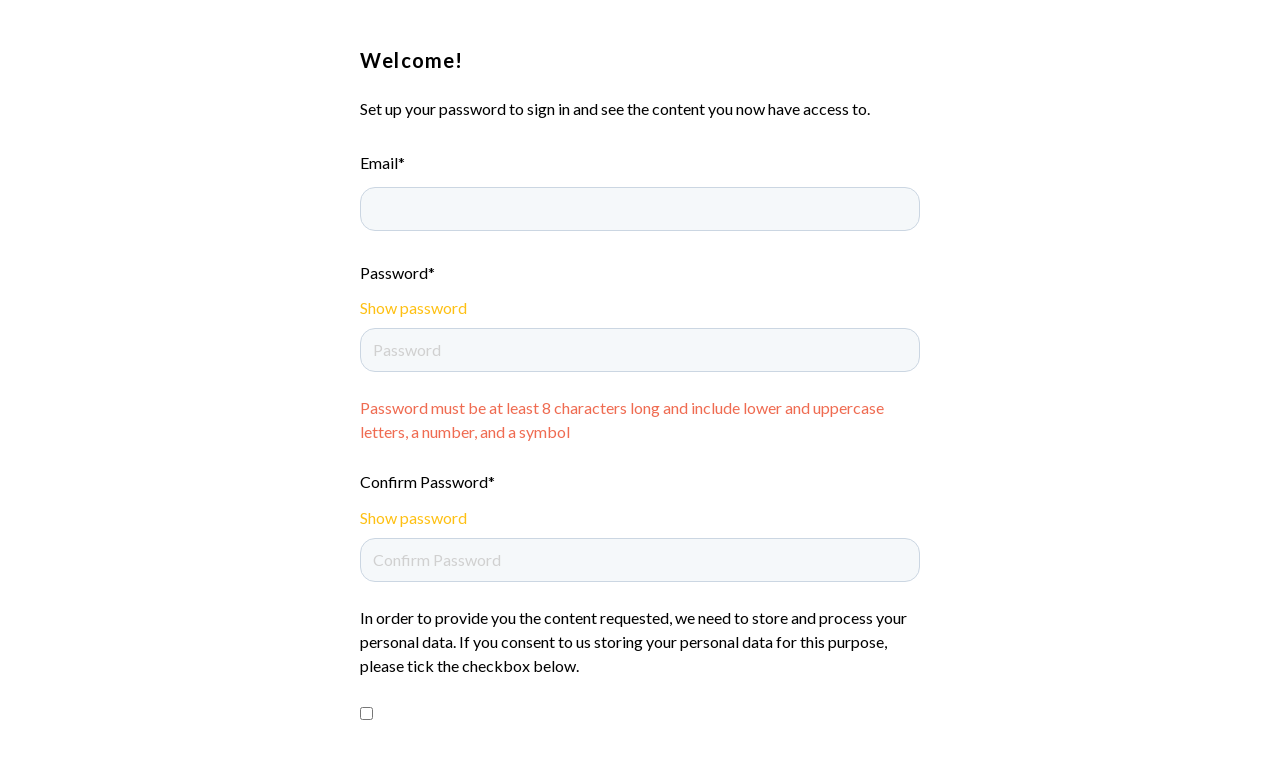

--- FILE ---
content_type: text/html;charset=utf-8
request_url: https://support.fuel.me/_hcms/mem/register?redirect_url=/&hsLang=en-us
body_size: 3929
content:
<!doctype html><html lang="en"><head>
    <meta charset="utf-8">
    
    
      <link rel="shortcut icon" href="https://support.fuel.me/hubfs/Fuel%20Me%20favicon-32x32%20(1).png">
    
    <meta name="description" content="">
    
    
      
    
    
    
    
<meta name="viewport" content="width=device-width, initial-scale=1">

    
    <meta property="og:description" content="">
    <meta property="og:title" content="">
    <meta name="twitter:description" content="">
    <meta name="twitter:title" content="">

    

    
    <style>
a.cta_button{-moz-box-sizing:content-box !important;-webkit-box-sizing:content-box !important;box-sizing:content-box !important;vertical-align:middle}.hs-breadcrumb-menu{list-style-type:none;margin:0px 0px 0px 0px;padding:0px 0px 0px 0px}.hs-breadcrumb-menu-item{float:left;padding:10px 0px 10px 10px}.hs-breadcrumb-menu-divider:before{content:'›';padding-left:10px}.hs-featured-image-link{border:0}.hs-featured-image{float:right;margin:0 0 20px 20px;max-width:50%}@media (max-width: 568px){.hs-featured-image{float:none;margin:0;width:100%;max-width:100%}}.hs-screen-reader-text{clip:rect(1px, 1px, 1px, 1px);height:1px;overflow:hidden;position:absolute !important;width:1px}
</style>

<link rel="stylesheet" href="/hs/hsstatic/content_shared_assets/static-1.4092/css/public_common.css">
<link rel="stylesheet" href="//7052064.fs1.hubspotusercontent-na1.net/hubfs/7052064/hub_generated/template_assets/DEFAULT_ASSET/1769811727897/template_main.min.css">
<link rel="stylesheet" href="https://support.fuel.me/hubfs/hub_generated/template_assets/1/102817910375/1744322734125/template_system.min.css">
<link rel="stylesheet" href="https://support.fuel.me/hubfs/hub_generated/template_assets/1/102817359371/1744322734786/template_theme-overrides.min.css">
<link rel="stylesheet" href="https://support.fuel.me/hubfs/hub_generated/template_assets/1/101576485229/1744322747835/template_child.min.css">
<link rel="stylesheet" href="https://static.hsappstatic.net/MembershipSupport/static-1.1/sass/form_validation_asset.css">
<style>
  @font-face {
    font-family: "Lato";
    font-weight: 900;
    font-style: normal;
    font-display: swap;
    src: url("/_hcms/googlefonts/Lato/900.woff2") format("woff2"), url("/_hcms/googlefonts/Lato/900.woff") format("woff");
  }
  @font-face {
    font-family: "Lato";
    font-weight: 700;
    font-style: normal;
    font-display: swap;
    src: url("/_hcms/googlefonts/Lato/700.woff2") format("woff2"), url("/_hcms/googlefonts/Lato/700.woff") format("woff");
  }
  @font-face {
    font-family: "Lato";
    font-weight: 400;
    font-style: normal;
    font-display: swap;
    src: url("/_hcms/googlefonts/Lato/regular.woff2") format("woff2"), url("/_hcms/googlefonts/Lato/regular.woff") format("woff");
  }
  @font-face {
    font-family: "Lato";
    font-weight: 700;
    font-style: normal;
    font-display: swap;
    src: url("/_hcms/googlefonts/Lato/700.woff2") format("woff2"), url("/_hcms/googlefonts/Lato/700.woff") format("woff");
  }
</style>

<!-- Editor Styles -->
<style id="hs_editor_style" type="text/css">
.footer-row-0-max-width-section-centering > .row-fluid {
  max-width: 1300px !important;
  margin-left: auto !important;
  margin-right: auto !important;
}
.widget_1675873925140-flexbox-positioning {
  display: -ms-flexbox !important;
  -ms-flex-direction: column !important;
  -ms-flex-align: start !important;
  -ms-flex-pack: start;
  display: flex !important;
  flex-direction: column !important;
  align-items: flex-start !important;
  justify-content: flex-start;
}
.widget_1675873925140-flexbox-positioning > div {
  max-width: 100%;
  flex-shrink: 0 !important;
}
/* HubSpot Styles (default) */
.footer-row-0-padding {
  padding-top: 40px !important;
  padding-bottom: 40px !important;
}
.footer-row-0-background-layers {
  background-image: linear-gradient(rgba(0, 0, 0, 1), rgba(0, 0, 0, 1)) !important;
  background-position: left top !important;
  background-size: auto !important;
  background-repeat: no-repeat !important;
}
</style>
    

    
    <link rel="canonical" href="https://support.fuel.me/_hcms/mem/register">


<meta property="og:url" content="https://support.fuel.me/_hcms/mem/register">
<meta name="twitter:card" content="summary">
<meta http-equiv="content-language" content="en">







  <meta name="generator" content="HubSpot"></head>
  <body>
    <div class="body-wrapper   hs-content-id-0 hs-site-page page ">
      


      
<main class="body-container-wrapper">
  <section class="content-wrapper">
    <div class="systems-page">
      <div id="hs_cos_wrapper_content" class="hs_cos_wrapper hs_cos_wrapper_widget hs_cos_wrapper_type_module widget-type-rich_text" style="" data-hs-cos-general-type="widget" data-hs-cos-type="module"><span id="hs_cos_wrapper_content_" class="hs_cos_wrapper hs_cos_wrapper_widget hs_cos_wrapper_type_rich_text" style="" data-hs-cos-general-type="widget" data-hs-cos-type="rich_text"><h4>Welcome!</h4><p>Set up your password to sign in and see the content you now have access to.</p></span></div>
      <div class="form-container">
        <span id="hs_cos_wrapper_my_register" class="hs_cos_wrapper hs_cos_wrapper_widget hs_cos_wrapper_type_member_register" style="" data-hs-cos-general-type="widget" data-hs-cos-type="member_register"><div class="hs-form-field">
  <ul class="no-list hs-error-msgs" style="text-align:center">
    <li>
      <label class="hs-membership-global-error hs-error-msg"></label>
    </li>
  </ul>
</div>
<form method="post" action="/_hcms/mem/register?redirect_url=%2F&amp;hsLang=en-us" id="hs-membership-form" onsubmit="onFormSubmit()" data-hs-do-not-collect="">
  <input name="csrf_token" type="hidden" value="2RE1M33ktGOrnJYnF3ggrg">
  <input name="redirect_url" type="hidden" value="/">
  <input id="hs-membership-form-hubspotutk" name="hubspotutk" type="hidden">
  <input name="self_registration" type="hidden" value="true">

  <div class="hs-form-field">
    <label for="hs-register-widget-email">Email*</label>
    <input class="hs-input" name="email" type="email" value="" id="hs-register-widget-email">
  </div>

  <div class="hs-form-field">
    <label for="hs-register-widget-password">Password*</label>
    <a class="hs-register-widget-show-password" href="javascript:show_password('hs-register-widget-password');">Show password</a>
    <input class="hs-input" name="password" type="password" placeholder="Password" id="hs-register-widget-password">
  </div>

  <div class="form-input-validation-message" id="hs-membership-password-requirements">
    <ul class="no-list hs-error-msgs">
      <li>
        <label>Password must be at least 8 characters long and include lower and uppercase letters, a number, and a symbol</label>
      </li>
    </ul>
  </div>
  <div class="hs-form-field">
    <label for="hs-register-widget-password-confirm">Confirm Password*</label>
    <a class="hs-register-widget-show-password" href="javascript:show_password('hs-register-widget-password-confirm');">Show password</a>
    <input class="hs-input" name="password_confirm" type="password" placeholder="Confirm Password" id="hs-register-widget-password-confirm">
  </div>

  <div class="hs-form-field">
    <p>In order to provide you the content requested, we need to store and process your personal data. If you consent to us storing your personal data for this purpose, please tick the checkbox below.</p>
    <input class="hs-input" name="explicit_consent" type="checkbox" id="hs-register-widget-explicit-consent" value="true">
    <label id="hs-register-widget-checkbox-consent" for="hs-register-widget-explicit-consent">I agree to allow Fuel Me to store and process my personal data.</label>
  </div>

  <div class="hs-membership-loader hs_submit hs-submit">
    <div class="actions">
      <input id="hs-register-widget-submit" type="submit" class="hs-button primary large" value="Save Password" disabled>
    </div>
  </div>
</form>
<script type="text/javascript">
  function onFormSubmit() {
//    document.querySelector('.hs-membership-loader').classList.add('active');
  }

  document.onkeydown = function(e) {
    if (['ArrowUp','ArrowDown'].includes(e.code)) {
      var children = [].slice.call(document.querySelectorAll('#hs-membership-form input:not([type="hidden"]):not([type="checkbox"]):not([disabled])'));
      for (i = 0; i < children.length; i++) {
        var input = children[i];
        if (input === document.activeElement) {
          if (e.code =='ArrowDown' && children[i+1] !== undefined) {
            children[i+1].focus();
            break;
          } else if (e.code=='ArrowUp' && children[i-1]!==undefined) {
            children[i-1].focus();
            break;
          }
        } else if (i + 1 === children.length) {
          children[0].focus();
        }
      }
    } else if ('Enter' === e.code) {
      e.preventDefault();
      var children = [].slice.call(document.querySelectorAll('#hs-membership-form input:not([type="hidden"]):not([type="checkbox"]):not([disabled])'));
      for (i = 0; i < children.length; i++) {
        var input=children[i];
        if (input ===  document.activeElement && children[i+1] !== undefined) {
          children[i+1].focus();
          break;
        } else if (input ===  document.activeElement && i + 1 === children.length) {
//          document.querySelector('.hs-membership-loader').classList.add('active');
          document.getElementById('hs-membership-form').submit();
        } else if (i + 1 === children.length) {
          children[0].focus();
        }
      }
    }
  }
</script>

<script type="text/javascript">
  function show_password (id) {
    var input = document.getElementById(id);
    input.type = input.type === 'password' ? 'text' : 'password';
  }
</script>
<script>
  function getCookie(name) {
    var nameEQ = name + "=";
    var ca = document.cookie.split(';');
    for(var i=0;i < ca.length;i++) {
      var c = ca[i];
      while (c.charAt(0)==' ') c = c.substring(1,c.length);
      if (c.indexOf(nameEQ) == 0) return c.substring(nameEQ.length,c.length);
    }
    return null;
  }
  document.getElementById('hs-membership-form-hubspotutk').value = getCookie("hubspotutk");
</script>
<script>
  document.querySelector("input[name=explicit_consent]").addEventListener('change', function() {
    if (this.checked) {
      document.getElementById('hs-register-widget-submit').disabled = false;
    } else {
      document.getElementById('hs-register-widget-submit').disabled = true;
    }
  });
</script>
</span>
      </div>
      <div>
        <div id="hs_cos_wrapper_membership_admin_content" class="hs_cos_wrapper hs_cos_wrapper_widget hs_cos_wrapper_type_module widget-type-rich_text" style="" data-hs-cos-general-type="widget" data-hs-cos-type="module"><span id="hs_cos_wrapper_membership_admin_content_" class="hs_cos_wrapper hs_cos_wrapper_widget hs_cos_wrapper_type_rich_text" style="" data-hs-cos-general-type="widget" data-hs-cos-type="rich_text"><p>Having trouble? <a href="mailto:Support@fuel.me">Contact the admin</a>.</p></span></div>
      </div>
    </div>
  </section>
</main>


      
        <div data-global-resource-path="Fuel Me - Session/templates/partials/footer-system-page.html"><div class="container-fluid">
<div class="row-fluid-wrapper">
<div class="row-fluid">
<div class="span12 widget-span widget-type-cell " style="" data-widget-type="cell" data-x="0" data-w="12">

<div class="row-fluid-wrapper row-depth-1 row-number-1 footer-row-0-background-color footer-row-0-max-width-section-centering dnd-section footer-row-0-padding footer-row-0-background-layers">
<div class="row-fluid ">
<div class="span12 widget-span widget-type-cell dnd-column" style="" data-widget-type="cell" data-x="0" data-w="12">

<div class="row-fluid-wrapper row-depth-1 row-number-2 dnd-row">
<div class="row-fluid ">
<div class="span12 widget-span widget-type-custom_widget widget_1675873925140-flexbox-positioning dnd-module" style="" data-widget-type="custom_widget" data-x="0" data-w="12">
<div id="hs_cos_wrapper_widget_1675873925140" class="hs_cos_wrapper hs_cos_wrapper_widget hs_cos_wrapper_type_module widget-type-linked_image" style="" data-hs-cos-general-type="widget" data-hs-cos-type="module">
    






  



<span id="hs_cos_wrapper_widget_1675873925140_" class="hs_cos_wrapper hs_cos_wrapper_widget hs_cos_wrapper_type_linked_image" style="" data-hs-cos-general-type="widget" data-hs-cos-type="linked_image"><a href="https://fuel.me/" target="_parent" id="hs-link-widget_1675873925140_" style="border-width:0px;border:0px;"><img src="https://support.fuel.me/hs-fs/hubfs/Logos.Letterheads/FM%20Logo/Fuel%20Me%20Logo%20white.png?width=200&amp;height=45&amp;name=Fuel%20Me%20Logo%20white.png" class="hs-image-widget " width="200" height="45" alt="Fuel Me" title="Fuel Me" loading="lazy" srcset="https://support.fuel.me/hs-fs/hubfs/Logos.Letterheads/FM%20Logo/Fuel%20Me%20Logo%20white.png?width=100&amp;height=23&amp;name=Fuel%20Me%20Logo%20white.png 100w, https://support.fuel.me/hs-fs/hubfs/Logos.Letterheads/FM%20Logo/Fuel%20Me%20Logo%20white.png?width=200&amp;height=45&amp;name=Fuel%20Me%20Logo%20white.png 200w, https://support.fuel.me/hs-fs/hubfs/Logos.Letterheads/FM%20Logo/Fuel%20Me%20Logo%20white.png?width=300&amp;height=68&amp;name=Fuel%20Me%20Logo%20white.png 300w, https://support.fuel.me/hs-fs/hubfs/Logos.Letterheads/FM%20Logo/Fuel%20Me%20Logo%20white.png?width=400&amp;height=90&amp;name=Fuel%20Me%20Logo%20white.png 400w, https://support.fuel.me/hs-fs/hubfs/Logos.Letterheads/FM%20Logo/Fuel%20Me%20Logo%20white.png?width=500&amp;height=113&amp;name=Fuel%20Me%20Logo%20white.png 500w, https://support.fuel.me/hs-fs/hubfs/Logos.Letterheads/FM%20Logo/Fuel%20Me%20Logo%20white.png?width=600&amp;height=135&amp;name=Fuel%20Me%20Logo%20white.png 600w" sizes="(max-width: 200px) 100vw, 200px"></a></span></div>

</div><!--end widget-span -->
</div><!--end row-->
</div><!--end row-wrapper -->

<div class="row-fluid-wrapper row-depth-1 row-number-3 dnd-row">
<div class="row-fluid ">
<div class="span12 widget-span widget-type-custom_widget dnd-module" style="" data-widget-type="custom_widget" data-x="0" data-w="12">
<div id="hs_cos_wrapper_footer-module-1" class="hs_cos_wrapper hs_cos_wrapper_widget hs_cos_wrapper_type_module widget-type-rich_text" style="" data-hs-cos-general-type="widget" data-hs-cos-type="module"><span id="hs_cos_wrapper_footer-module-1_" class="hs_cos_wrapper hs_cos_wrapper_widget hs_cos_wrapper_type_rich_text" style="" data-hs-cos-general-type="widget" data-hs-cos-type="rich_text"><span style="color: #ffffff;">© 2026 Fuel Me Inc</span></span></div>

</div><!--end widget-span -->
</div><!--end row-->
</div><!--end row-wrapper -->

</div><!--end widget-span -->
</div><!--end row-->
</div><!--end row-wrapper -->

</div><!--end widget-span -->
</div>
</div>
</div></div>
      
    </div>
    
    
    <!-- HubSpot performance collection script -->
<script defer src="/hs/hsstatic/content-cwv-embed/static-1.1293/embed.js"></script>
<script src="https://support.fuel.me/hs-fs/hub/20211525/hub_generated/template_assets/101575496550/1676578310299/Fuel_Me_-_Session/child.min.js"></script>
<script src="//7052064.fs1.hubspotusercontent-na1.net/hubfs/7052064/hub_generated/template_assets/DEFAULT_ASSET/1769811722724/template_main.min.js"></script>
<script>
var hsVars = hsVars || {}; hsVars['language'] = 'en';
</script>

<script src="/hs/hsstatic/cos-i18n/static-1.53/bundles/project.js"></script>
<script src="https://static.hsappstatic.net/MembershipSupport/static-1.1/js/register_asset.js"></script>

<!-- Start of HubSpot Analytics Code -->
<script type="text/javascript">
var _hsq = _hsq || [];
_hsq.push(["setContentType", "standard-page"]);
_hsq.push(["setCanonicalUrl", "https:\/\/support.fuel.me\/_hcms\/mem\/register"]);
_hsq.push(["setPageId", ""]);
_hsq.push(["setContentMetadata", {
    "contentPageId": null,
    "legacyPageId": null,
    "contentFolderId": null,
    "contentGroupId": null,
    "abTestId": null,
    "languageVariantId": null,
    "languageCode": "en-us",
    
    
}]);
</script>

<script type="text/javascript" id="hs-script-loader" async defer src="/hs/scriptloader/20211525.js"></script>
<!-- End of HubSpot Analytics Code -->


<script type="text/javascript">
var hsVars = {
    render_id: "03913982-69b5-47ca-9481-b2fcb6e82a4f",
    ticks: 1769872348051,
    page_id: 0,
    
    content_group_id: 0,
    portal_id: 20211525,
    app_hs_base_url: "https://app.hubspot.com",
    cp_hs_base_url: "https://cp.hubspot.com",
    language: "en-us",
    analytics_page_type: "standard-page",
    scp_content_type: "",
    
    analytics_page_id: "null",
    category_id: 1,
    folder_id: 0,
    is_hubspot_user: false
}
</script>


<script defer src="/hs/hsstatic/HubspotToolsMenu/static-1.432/js/index.js"></script>


  
</body></html>

--- FILE ---
content_type: text/css
request_url: https://support.fuel.me/hubfs/hub_generated/template_assets/1/102817910375/1744322734125/template_system.min.css
body_size: 116
content:
.error-page{padding:10rem 0;position:relative;text-align:center}.error-page:before{color:#f3f6f9;content:attr(data-error);font-size:40vw;left:50%;position:absolute;top:50%;transform:translate(-50%,-50%);width:100%;z-index:-1}@media screen and (min-width:1100px){.error-page:before{font-size:20rem}}.systems-page{margin:0 auto;max-width:600px;padding:3rem 20px}.systems-page--search-results{max-width:100%}.systems-page .success{background-color:#cde3cc;border:1.5px solid #4f7d24;border-radius:6px;color:#4f7d24;display:inline-block;margin:2rem 0;min-width:650px;padding:.1rem .75rem}.systems-page form input{max-width:100%}form#email-prefs-form{max-width:none}form#email-prefs-form .header{background-color:transparent}form#email-prefs-form .item.disabled{cursor:not-allowed;opacity:.6}form#email-prefs-form .item.disabled input:disabled{cursor:not-allowed}form#email-prefs-form input#submitbutton{line-height:1.25rem;max-width:400px;white-space:unset}.hs-search-field__bar{position:relative}.hs-search-field__suggestions{background-color:#fff;max-width:360px;position:absolute;right:0;top:100%;width:100%}.hs-search-results{margin-top:2rem}.hs-search-results__listing li{margin-bottom:2rem}.hs-search-results__pagination a{color:#00326d}.hs-search-results__title{font-size:1.25rem;margin-bottom:.25rem}.hs-search-results__description{padding-top:.5rem}.hs-search-highlight{font-weight:700}.password-prompt input[type=password]{height:auto!important}.backup-unsubscribe #email-prefs-form div{padding-bottom:0!important}#hs-membership-password-requirements ul{margin-bottom:20px;padding-left:0}#hs-membership-password-requirements ul li{line-height:1.5;margin:0}.systems-page .hs-login-widget-show-password,.systems-page .hs-register-widget-show-password,.systems-page .hs-reset-widget-show-password{display:block;margin-bottom:.5rem}.systems-page #hs-login-widget-remember,.systems-page #hs-login-widget-remember~label{display:inline-block;margin-bottom:3px}.systems-page #hs_login_reset{display:block;margin-bottom:.625rem}

--- FILE ---
content_type: text/css
request_url: https://support.fuel.me/hubfs/hub_generated/template_assets/1/102817359371/1744322734786/template_theme-overrides.min.css
body_size: 2162
content:
.content-wrapper{max-width:1300px}@media screen and (min-width:1380px){.content-wrapper{padding:0}}.content-wrapper--narrow{max-width:760px}@media screen and (min-width:800px){.content-wrapper--narrow{padding:0}}.content-wrapper--blog-index,.content-wrapper--blog-post,.dnd-section{padding:80px 20px}.dnd-section>.row-fluid{max-width:1300px}html{font-size:16px}body{background-color:#fff;color:#000;font-size:16px}body,p{font-family:Lato,sans-serif;font-style:normal;font-weight:400;text-decoration:none}p.intro,p.lead{font-size:1.25rem}a{color:#fec013;font-family:Lato,sans-serif;font-style:normal;font-weight:400;text-decoration:none}a:focus,a:hover{color:#999}a:active,a:focus,a:hover{font-family:Lato,sans-serif;font-style:normal;font-weight:400;text-decoration:underline}a:active{color:#e9e9e9}a.button:disabled{background-color:#f1f1f1}h1,h2,h3,h4,h5,h6{color:#000;font-family:Lato,sans-serif;font-style:normal;font-weight:700;text-decoration:none;text-transform:none}h1{font-size:62px}h1,h2{color:#000;font-family:Lato,sans-serif;font-style:normal;font-weight:700;letter-spacing:0;text-decoration:none;text-transform:none}h2{font-size:42px}h3{color:#000;font-family:Lato,sans-serif;font-size:32px;font-style:normal;font-weight:700;letter-spacing:0;text-decoration:none;text-transform:none}h4,h5{font-size:20px;letter-spacing:1.18px}h4,h5,h6{color:#000;font-family:Lato,sans-serif;font-style:normal;font-weight:700;text-decoration:none;text-transform:none}h6{font-size:18px;letter-spacing:1.06px}ol,ul{margin:1.5rem 0;padding-left:1.5rem}ol li,ul li{margin:.7rem}ol ol,ol ul,ul ol,ul ul{margin:1.5rem}blockquote{border-left:10px solid #000;padding-left:1.5rem}hr{border-bottom-color:#d0d0d0}.button,button{fill:#000;background-color:#fec013;border:2px solid #fec013;border-radius:15px;color:#000;font-family:Lato,sans-serif;font-size:16px;font-style:normal;font-weight:700;padding:12px 44px;text-decoration:none;text-transform:uppercase}.button:active,.button:focus,.button:hover,button:active,button:focus,button:hover{border:2px solid #fec013}.button:active,.button:focus,.button:hover,button:active,button:focus,button:hover{background-color:#fff;color:#000;font-family:Lato,sans-serif;font-style:normal;font-weight:700;text-decoration:none}.button:active,button:active{border:2px solid #ffff63}.button.button--secondary:disabled,.button.button--simple:disabled,.button:disabled,button:disabled{color:#f1f1f1}.button:disabled,button:disabled{background-color:#d0d0d0}.button.button--secondary{fill:#fec013;background-color:hsla(0,0%,100%,0);border:1px solid #fec013;border-radius:50px;color:#fec013;font-family:Lato,sans-serif;font-style:normal;font-weight:400;padding:12px 44px;text-decoration:none;text-transform:none}.button.button--secondary:active,.button.button--secondary:focus,.button.button--secondary:hover{fill:#009e83;background-color:hsla(0,0%,100%,0);border:1px solid #009e83;color:#009e83;font-family:Lato,sans-serif;font-style:normal;font-weight:700;text-decoration:none}.button.button--secondary:active{fill:#50eed3;background-color:hsla(0,0%,100%,0);border:1px solid #50eed3;color:#50eed3;font-weight:700}.button.button--secondary:active,.button.button--simple{font-family:Lato,sans-serif;font-style:normal;text-decoration:none}.button.button--simple{fill:#fec013;color:#fec013;font-weight:400;text-transform:uppercase}.button.button--simple:after{content:none}.button.button--simple:focus,.button.button--simple:hover{fill:#009e83;color:#009e83;font-family:Lato,sans-serif;font-style:normal;font-weight:400;text-decoration:none}.button.button--simple:active:after,.button.button--simple:focus:after,.button.button--simple:hover:after{content:none}.button.button--simple:active{fill:#50eed3;color:#50eed3;font-family:Lato,sans-serif;font-style:normal;font-weight:400;text-decoration:none}.button.button--small{font-size:14px;padding:12px 44px}.button.button--large{font-size:18px;padding:12px 44px}form{background-color:#fff;border:1px #d0d0d0;border-radius:18px;padding:0}.hs-form-field{margin-bottom:1.5rem}.form-title{background-color:#fff;border:1px #d0d0d0;border-top-left-radius:18px;border-top-right-radius:18px;font-size:32px;font-weight:700;padding:25px 0;text-transform:none}.form-title,.hs-form-field>label,.hs-form-field>label span{color:#000;font-family:Lato,sans-serif;font-style:normal;text-decoration:none}.hs-form-field>label,.hs-form-field>label span{font-size:16px;font-weight:400;padding:6px 0}.hs-form-field legend{color:#fff;font-family:Lato,sans-serif;font-size:14px;font-style:normal;font-weight:400;text-decoration:none}input[type=email],input[type=number],input[type=password],input[type=tel],input[type=text],select,textarea{background-color:#f5f8fa;border:1px solid #cbd6e2;border-radius:15px;color:#000;font-family:Lato,sans-serif;font-size:16px;font-style:normal;font-weight:400;padding:12px;text-decoration:none}input[type=email]:focus,input[type=file]:focus,input[type=number]:focus,input[type=password]:focus,input[type=tel]:focus,input[type=text]:focus,select:focus,textarea:focus{outline-color:#fec013}::-webkit-input-placeholder{color:#d0d0d0}::-moz-placeholder{color:#d0d0d0}:-ms-input-placeholder{color:#d0d0d0}:-moz-placeholder{color:#d0d0d0}::placeholder{color:#d0d0d0}form .inputs-list:not(.no-list) label,form .inputs-list:not(.no-list) label>span,form .inputs-list:not(.no-list) label>span p{color:#000;font-family:Lato,sans-serif;font-size:16px;font-style:normal;font-weight:400;text-decoration:none}.fn-date-picker .pika-table thead th{background-color:#00326d;color:#fff}.fn-date-picker td.is-today .pika-button{color:#000}.hs-datepicker .is-selected button.pika-button{background-color:#000;color:#000}.hs-datepicker button.pika-button:hover{background-color:#fec013!important}form .hs-richtext,form .hs-richtext *,form .hs-richtext h1,form .hs-richtext h2,form .hs-richtext h3,form .hs-richtext h4,form .hs-richtext h5,form .hs-richtext h6,form .hs-richtext p{color:#000;font-family:Lato,sans-serif;font-style:normal;font-weight:400;text-decoration:none}form .legal-consent-container,form .legal-consent-container .hs-richtext,form .legal-consent-container .hs-richtext p{color:#fff;font-family:Lato,sans-serif;font-size:14px;font-style:normal;font-weight:400;text-decoration:none}.hs-input.invalid.error{border-color:#ef6b51}.hs-error-msg,.hs-error-msgs{color:#ef6b51}form .hs-button,form input[type=submit]{fill:#000;background-color:#fec013;border:2px solid #fec013;border-radius:15px;color:#000;font-family:Lato,sans-serif;font-style:normal;font-weight:700;text-decoration:none;text-transform:uppercase}form .hs-button:focus,form .hs-button:hover,form input[type=submit]:focus,form input[type=submit]:hover{background-color:#fff;border:2px solid #fec013;color:#000;font-family:Lato,sans-serif;font-style:normal;font-weight:700;text-decoration:none}form .hs-button:active,form input[type=submit]:active{background-color:#fff;border:2px solid #ffff63;font-family:Lato,sans-serif;font-style:normal;font-weight:700;text-decoration:none}form .hs-button,form input[type=submit]{font-size:16px;padding:12px 44px}.submitted-message{background-color:#fff;border:1px #d0d0d0;border-radius:18px;padding:0}table{background-color:#fff}table,td,th{border:1px solid #d2e9fc}td,th{color:#000;padding:15px}thead td,thead th{background-color:#00326d;border-bottom:2px #d2e9fc;color:#fff}tbody+tbody{border-top:2px #d2e9fc}.header{background-color:#fff;border-bottom:1px #fff}.header__container{max-width:1300px}.header .related-post__title a,.header blockquote,.header div,.header h1,.header h2,.header h3,.header h4,.header h5,.header h6,.header li,.header p,.header span,.header__logo .logo-company-name{color:#000}.navigation-primary .menu-item a{font-size:16px;text-transform:none}.navigation-primary .menu-item a,.navigation-primary .menu-item a:active,.navigation-primary .menu-item a:focus,.navigation-primary .menu-item a:hover{color:#000;font-family:Lato,sans-serif;font-style:normal;font-weight:900;text-decoration:none}.navigation-primary .submenu:not(.level-1){background-color:#fff}.navigation-primary .submenu:not(.level-1) .menu-item .menu-link:focus,.navigation-primary .submenu:not(.level-1) .menu-item .menu-link:hover{background-color:#eff7ff;color:#000;font-family:Lato,sans-serif;font-style:normal;font-weight:900;text-decoration:none}.navigation-primary .submenu:not(.level-1) .menu-item .menu-link:active{background-color:#fec013;color:#000;font-family:Lato,sans-serif;font-style:normal;font-weight:900;text-decoration:none}@media (min-width:768px){.navigation-primary .submenu:not(.level-1){border:2px solid #eff7fe}}@media (max-width:768px){.header__navigation{background-color:#fff}.header__menu .header__mobile-menu-icon,.header__menu .header__mobile-menu-icon:after,.header__menu .header__mobile-menu-icon:before,.header__menu .menu-arrow-icon,.header__menu .menu-arrow-icon:after{background-color:#000}.navigation-primary .submenu.level-1 .menu-item .menu-link:focus,.navigation-primary .submenu.level-1 .menu-item .menu-link:hover{background-color:#eff7ff;color:#000;font-family:Lato,sans-serif;font-style:normal;font-weight:900;text-decoration:none}.navigation-primary .submenu.level-1 .menu-item .menu-link:active{background-color:#fec013;color:#000;font-family:Lato,sans-serif;font-style:normal;font-weight:900;text-decoration:none}}@media screen and (max-width:767px){body .header__navigation-toggle svg,body .menu-arrow svg{fill:#000}}.header__language-switcher .lang_list_class{background-color:#fff;border:2px solid #eff7fe}.header__language-switcher-label-current:after{border-top-color:#000}.header__language-switcher .lang_list_class li a,.header__language-switcher-label-current{font-size:16px;text-transform:none}.header__language-switcher .lang_list_class li a,.header__language-switcher .lang_list_class li a:active,.header__language-switcher .lang_list_class li:focus a,.header__language-switcher .lang_list_class li:hover a,.header__language-switcher-label-current,.header__language-switcher-label-current:active,.header__language-switcher-label-current:focus,.header__language-switcher-label-current:hover{color:#000;font-family:Lato,sans-serif;font-style:normal;font-weight:900;text-decoration:none}.header__language-switcher .lang_list_class li:focus,.header__language-switcher .lang_list_class li:hover{background-color:#eff7ff;color:#000;font-family:Lato,sans-serif;font-style:normal;font-weight:900;text-decoration:none}.header .blog-post-listing div,.header .blog-post-listing h1,.header .blog-post-listing h2,.header .blog-post-listing h3,.header .blog-post-listing h4,.header .blog-post-listing h5,.header .blog-post-listing h6,.header .blog-post-listing p,.header .blog-post-listing span,.header .related-post__title a:active,.header .related-post__title a:focus,.header .related-post__title a:hover{color:#000}.header .social-links__icon svg{fill:#000}.header .social-links__icon:hover svg{fill:#fff}.header .social-links__icon:hover{background-color:#000}.footer--site-page{background-color:#00326d;border-top:1px #00c6ab}.footer--landing-page{background-color:#fff}.footer__container{max-width:1300px}.footer__bottom-section{border-color:#fff;border-top:2px solid #eff7fe}.footer--site-page .related-post__title a,.footer--site-page a:not(.button),.footer--site-page blockquote,.footer--site-page div,.footer--site-page h1,.footer--site-page h2,.footer--site-page h3,.footer--site-page h4,.footer--site-page h5,.footer--site-page h6,.footer--site-page p,.footer--site-page span{color:#fff}.footer--site-page h4{font-family:Lato,sans-serif;font-size:18px;font-style:normal;font-weight:700;letter-spacing:1.06px;text-decoration:none;text-transform:none}.footer .hs-menu-item a{font-size:16px;text-transform:none}.footer .hs-menu-item a,.footer .hs-menu-item a:active,.footer .hs-menu-item a:focus,.footer .hs-menu-item a:hover{color:#fff;font-family:Lato,sans-serif;font-style:normal;font-weight:400;text-decoration:none}.footer--site-page .form-title,.footer--site-page .hs-form-field legend,.footer--site-page .hs-form-field>label,.footer--site-page .hs-form-field>label span,.footer--site-page form .hs-richtext,.footer--site-page form .hs-richtext *,.footer--site-page form .hs-richtext h1,.footer--site-page form .hs-richtext h2,.footer--site-page form .hs-richtext h3,.footer--site-page form .hs-richtext h4,.footer--site-page form .hs-richtext h5,.footer--site-page form .hs-richtext h6,.footer--site-page form .hs-richtext p,.footer--site-page form .inputs-list:not(.no-list) label,.footer--site-page form .inputs-list:not(.no-list) label>span,.footer--site-page form .inputs-list:not(.no-list) label>span p{color:#fff}.footer .blog-post-listing div,.footer .blog-post-listing h1,.footer .blog-post-listing h2,.footer .blog-post-listing h3,.footer .blog-post-listing h4,.footer .blog-post-listing h5,.footer .blog-post-listing h6,.footer .blog-post-listing p,.footer .blog-post-listing span{color:#000}.footer--site-page .related-post__title a:focus,.footer--site-page .related-post__title a:hover{color:#afafaf}.footer--site-page .related-post__title a:active{color:#fff}.footer--site-page .social-links__icon svg{fill:#fff}.footer--site-page .social-links__icon:hover svg{fill:#00326d}.footer--site-page .social-links__icon:hover{background-color:#fff}.blog-index__post-author-name,.blog-index__post-title a,.blog-index__post-title a:focus,.blog-index__post-title a:hover{color:#000}.blog-index__post-title a:active{color:#505050}.blog-index__post-author-name,.blog-post__author-name{color:#000;font-family:Lato,sans-serif;font-style:normal;font-weight:400;text-decoration:none}.blog-post__author-links svg{fill:#000}.blog-post__author-links a:hover svg{fill:#fec013}.blog-index__post-tag-link,.blog-post__tag-link{background-color:transparent;color:#00c6ab}.blog-index__post-tags svg,.blog-post__tags svg{fill:#000}.blog-subheader__author-links a{background-color:#fec013}.blog-subheader__author-links a:hover{background-color:#999}.blog-pagination__link{color:#fec013}.blog-pagination__link:focus,.blog-pagination__link:hover{color:#999}.blog-pagination__link:focus svg,.blog-pagination__link:hover svg{fill:#999}.blog-pagination__link:active{color:#e9e9e9}.blog-pagination__link:active svg{fill:#e9e9e9}.blog-pagination__next-link--disabled,.blog-pagination__prev-link--disabled{color:#d0d0d0}.blog-pagination__next-link--disabled svg,.blog-pagination__prev-link--disabled svg{fill:#d0d0d0}.blog-pagination__link--active{background-color:#fec013;color:#fff}.blog-pagination__link--active:focus,.blog-pagination__link--active:hover{color:#fff}.blog-post__image{border-radius:18px}.blog-search form button{border-radius:15px}.error-page:before{font-family:Lato,sans-serif;font-style:normal;font-weight:400;text-decoration:none}.hs-search-results__title{color:#000}.hs-search-results__title,.hs-search-results__title:hover{font-family:Lato,sans-serif;font-style:normal;font-weight:700;text-decoration:none}#email-prefs-form h3{color:#000;font-family:Lato,sans-serif;font-size:16px;font-style:normal;font-weight:400;padding:6px 0;text-decoration:none}#email-prefs-form,#email-prefs-form h1,#email-prefs-form h2{color:#000}.password-prompt input[type=password]{margin-bottom:1.5rem}.backup-unsubscribe input[type=email]{margin-bottom:1.5rem;padding:12px!important}body .icon svg{fill:#000}body .price-block__header{background-color:#000}body .billing-selectors__pricing-option input[type=radio]:checked+label:before{border-color:#000}img{max-width:100%}body .social-links__icon svg,body .social-links__icon:hover svg{fill:#000}body .social-links__icon:hover{background-color:transparent}body .statistic__circle{background-color:#d0d0d0}body .statistic__info{color:#000}body .statistic__bar,body .statistic__fill{border-color:#000}body .statistic__circle:after{background-color:#fff}body .tns-nav button{background-color:#d0d0d0}body .tns-nav .tns-nav-active{background-color:#000}

--- FILE ---
content_type: text/css
request_url: https://support.fuel.me/hubfs/hub_generated/template_assets/1/101576485229/1744322747835/template_child.min.css
body_size: 1463
content:
ul.ed-lp-menu-ul{align-items:center!important;display:flex!important;flex-wrap:wrap!important;justify-content:flex-end!important;margin:0 -30px!important}.ed-lp-menu-ul li{display:inline-block;margin:0;padding:18px 30px 15px;position:relative}ul.ed-lp-menu-ul{list-style:none}.ed-lp-menu-ul li:first-child:before{content:" \f095"}.ed-lp-menu-ul li:first-child:before,.ed-lp-menu-ul li:nth-child(2):before{color:#ffbe11;font-family:Font Awesome\ 5 Free;font-style:normal;font-weight:900;left:3%;position:absolute}.ed-lp-menu-ul li:nth-child(2):before{content:"\f0e0"}.header-top-bar{display:none}.header-section{height:80px}.banner-cta-2 a.btn.btn-filled.btn-md{flex-direction:row-reverse}#hs_cos_wrapper_dnd_area-dnd_partial-2-module-1 .single-feature-wrap{min-height:450px}#hs_cos_wrapper_module_16862288499865 .service-wrap .service-content{min-height:265px}.single-feature-wrap h3{min-height:75px}.productivity-box-section .single-feature-wrap{padding:20px}.list.contact-list-form li{display:list-item}.list.contact-list-form{padding-top:20px}h1{margin-bottom:25px}.list ul li{color:grey}.cell_1685687218954-row-1-vertical-alignment.dnd-row .row-fluid{align-items:center!important;justify-content:center!important}.span6.widget-span.widget-type-cell.cell_1686738670084-padding.cell_1686738670084-vertical-alignment.dnd-column{width:20%!important}.span12.widget-span.widget-type-cell.cell_16856864330965-background-color.dnd-column{border:1px #f4f0ec;border-radius:10px;padding:45px}.swiper-slide-active .testimonial-wrap .testimonial-content{box-shadow:0 2px 30px #ffc10785}.single-feature-wrap:hover{box-shadow:0 0 10px rgba(255,190,17,.51)}.btn.btn-filled{border-radius:5px}.cell_1685690031038-padding,.cell_1685690031041-padding{padding-left:0!important}.contact-form fieldset textarea{margin-bottom:0}.contact-form.landing-page-form label{display:block}.contact-form .hs-submit input{color:#000}.service-btn{display:none}.service-img{pointer-events:none}div#hs_cos_wrapper_widget_1687431961428{visibility:hidden}#hs_cos_wrapper_module_168665053075317 .image-wrap img{width:84%}#hs_cos_wrapper_dnd_area-module-15 .image-wrap img{padding-top:25px}.span12.widget-span.widget-type-cell.dnd-column{padding:0}.footer-top{display:none}ul.footer-contact a{color:#fff}.button-wrap.sidbar-cta{border-bottom-left-radius:10px;border-bottom-right-radius:10px;color:#fff;left:0;position:fixed;top:50%;transform:translate(-40%,-50%) rotate(-90deg);z-index:99999999999}.single-feature-wrap:before{border-bottom:2px solid #000;border-bottom-right-radius:10px;border-right:2px solid #000;bottom:0;right:0;transition-duration:.4s!important}.single-feature-wrap:after,.single-feature-wrap:before{content:"";height:80px;position:absolute;transition:all .2s linear;width:80px}.single-feature-wrap{border-radius:10px}.single-feature-wrap:after{border-left:2px solid #000;border-top:2px solid #000;border-top-left-radius:10px;left:0;top:0;transition-duration:.4s}.project-tab-list{margin:23px 0!important}#hs_cos_wrapper_module_16862157376926 .section-title,div#hs_cos_wrapper_module_16862288499864 .section-title{margin-bottom:30px}.service-wrap:hover{box-shadow:12px 10px 10px #e9ecef}ul.project-tab-list.nav{display:none}div#hs_cos_wrapper_module_16862132593306 h2{margin-bottom:30px}.project-wrap::hover{pointer-events:none!important}.project-wrap .project-icon{display:none!important}.project-wrap .project-content h3,.project-wrap .project-content p,.project-wrap .project-content span{color:#fff}.project-wrap a,.service-content a{pointer-events:none}div#hs_cos_wrapper_module_1686651456343 .section-title{margin-bottom:30px}.list.about-list{margin-top:20px}.list.about-list ul li{display:list-item}@media only screen and (min-width:991px) and (max-width:1024px){.span6.widget-span.widget-type-cell.cell_1686738670084-padding.cell_1686738670084-vertical-alignment.dnd-column{width:25%!important}#hs_cos_wrapper_module_16862288499865 .service-wrap .service-content{min-height:315px}.dnd_area-row-0-background-image{background-position:12%!important}#hs_cos_wrapper_module_168665053075317 .image-wrap img{width:100%}}@media only screen and (min-width:768px) and (max-width:990px){.button-wrap.banner-cta-1 .btn,.button-wrap.banner-cta-2 .btn{padding:14px!important}.span6.widget-span.widget-type-cell.cell_1686738670084-padding.cell_1686738670084-vertical-alignment.dnd-column{width:25%!important}.dnd_area-row-0-background-image{background-position:27%!important}br{display:none}.contact-number-content h3{font-size:14px}}@media only screen and (min-width:320px) and (max-width:480px){.dnd_area-row-0-background-image{background-color:#fff;background-image:url(https://20211525.fs1.hubspotusercontent-na1.net/hubfs/20211525/Fuel%20Me%20LP%20Banner%20V4.jpg)!important;background-position:bottom!important;background-size:contain!important}#hs_cos_wrapper_module_1685687399570 .subtitle{padding:0 20px}h1{font-size:25px;margin-bottom:10px}h2{font-size:28px!important}br{display:none}#project-1 .col-lg-3.col-md-6{width:50%}.cell_1687431144809-padding{padding-top:0!important}.subtitle strong{font-size:17px!important}.cell_1687431179882-padding{padding-bottom:45px!important;padding-top:15px!important}.trendbiz-container.poular-package-section{padding-top:30px!important}ul.ed-lp-menu-ul{align-items:center!important;display:flex!important;flex-wrap:wrap!important;margin:0!important}.ed-lp-menu-ul li{padding:4px 30px 6px}.button-wrap.sidbar-cta{padding:41px 5px}.sidbar-cta a.btn.btn-filled.btn-md{font-size:14px;padding:10px}.cell_1685687218954-hidden{align-content:space-around;align-items:center;display:flex!important;flex-wrap:wrap;justify-content:space-around}.cell_16860342651212-row-0-padding{padding-top:40px!important}.dnd_area-row-2-padding{padding-top:20px!important}.dnd_area-row-4-padding{padding-bottom:30px!important;padding-top:0!important}.about-excerpt{margin-top:10px}.about-excerpt p{margin-bottom:10px}.section-title{margin-bottom:25px}.span2.widget-span.widget-type-cell.dnd-column.cell_1685965179955-vertical-alignment{display:table-cell}#hs_cos_wrapper_dnd_area-dnd_partial-2-module-1 .single-feature-wrap{text-align:center!important}.span6.widget-span.widget-type-cell.cell_1685687218954-hidden.cell_1685687218954-vertical-alignment.dnd-column{padding-bottom:15px}.dnd_area-row-5-padding{padding-bottom:30px!important;padding-top:0!important}.dnd_area-row-0-padding{padding-bottom:70px!important;padding-top:20px!important}div#hs_cos_wrapper_module_1686651456343 .section-title{margin-bottom:0!important}.span6.widget-span.widget-type-cell.dnd-column{padding-top:10px!important}.single-feature-wrap h3{margin:10px 0}.row-fluid-wrapper.row-depth-1.row-number-4.cell_1685687218954-row-2-vertical-alignment.dnd-row .row-fluid{display:flex}.cell_1685690031038-padding,.cell_1685690031041-padding{padding-top:30px!important}.dnd_area-row-6-padding{padding-bottom:0!important;padding-top:40px!important}.testimonial-slider-active{padding:30px 0 0}.testimonial-slider-active .swiper-pagination{margin:0}.dnd_area-row-7-padding{padding-bottom:40px!important;padding-top:0!important}.dnd_area-row-7-margin .row-fluid{display:flex;flex-direction:column-reverse}.testimonial-area{padding-bottom:20px!important;padding-top:0!important}.dnd_area-row-11-background-color{padding-top:20px!important}#hs_cos_wrapper_module_168665053075317 .image-wrap img{width:100%}.contact-number-content h3{font-size:16px}}

--- FILE ---
content_type: application/javascript; charset=utf-8
request_url: https://support.fuel.me/hs-fs/hub/20211525/hub_generated/template_assets/101575496550/1676578310299/Fuel_Me_-_Session/child.min.js
body_size: -524
content:

//# sourceURL=https://cdn2.hubspot.net/hub/20211525/hub_generated/template_assets/101575496550/1676578310299/Fuel_Me_-_Session/child.js

--- FILE ---
content_type: application/javascript
request_url: https://static.hsappstatic.net/MembershipSupport/static-1.1/js/register_asset.js
body_size: 2529
content:
!function(e){var t={};function r(i){if(t[i])return t[i].exports;var s=t[i]={i:i,l:!1,exports:{}};e[i].call(s.exports,s,s.exports,r);s.l=!0;return s.exports}r.m=e;r.c=t;r.d=function(e,t,i){r.o(e,t)||Object.defineProperty(e,t,{enumerable:!0,get:i})};r.r=function(e){"undefined"!=typeof Symbol&&Symbol.toStringTag&&Object.defineProperty(e,Symbol.toStringTag,{value:"Module"});Object.defineProperty(e,"__esModule",{value:!0})};r.t=function(e,t){1&t&&(e=r(e));if(8&t)return e;if(4&t&&"object"==typeof e&&e&&e.__esModule)return e;var i=Object.create(null);r.r(i);Object.defineProperty(i,"default",{enumerable:!0,value:e});if(2&t&&"string"!=typeof e)for(var s in e)r.d(i,s,function(t){return e[t]}.bind(null,s));return i};r.n=function(e){var t=e&&e.__esModule?function(){return e.default}:function(){return e};r.d(t,"a",t);return t};r.o=function(e,t){return Object.prototype.hasOwnProperty.call(e,t)};r.p="//static.hsappstatic.net/MembershipSupport/static-1.1/";r(r.s=5)}([,function(e,t,r){"use strict";r.d(t,"g",(function(){return i}));r.d(t,"d",(function(){return s}));r.d(t,"f",(function(){return n}));r.d(t,"c",(function(){return o}));r.d(t,"a",(function(){return a}));r.d(t,"b",(function(){return l}));r.d(t,"e",(function(){return c}));function i(){}function s(e){return e&&"[object Function]"==={}.toString.call(e)}function n(e){return null!=e&&"object"==typeof e&&!1===Array.isArray(e)}function o(e){return n(e)&&"nodeType"in e&&1===e.nodeType&&e.cloneNode}function a(e){return e.replace(/([A-Z])/g," $1")}function l(e){return e.replace(/^./,e=>e.toUpperCase())}function c(e){return"hidden"===e.element.attributes.type.value}},function(e,t,r){"use strict";var i=r(1);class s{generateCallbackFunction(){return`jsonp_${Date.now()}_${Math.ceil(1e5*Math.random())}`}httpRequest(){return new XMLHttpRequest}jsonp(e,t){const r=this.generateCallbackFunction();window[r]=e=>{t(e)};const i=`${e}${-1!==e.indexOf("?")?"&":"?"}callback=${r}`,s=document.createElement("script");s.type="text/javascript";s.async=!0;s.src=i;document.getElementsByTagName("head")[0].appendChild(s)}send(e,t,r){const s=this.httpRequest(),n=Object.assign({callback:i.g,errorCallback:i.g},t);s.open(r,e);s.onreadystatechange=()=>{if(4===s.readyState){const e=s.status>=200&&s.status<300||304===s.status;try{const t=JSON.parse(s.responseText);e?n.callback(t):n.errorCallback(t)}catch(e){n.errorCallback(s)}}};if(n.data&&"object"==typeof n.data){s.setRequestHeader("Content-type","application/json");s.send(JSON.stringify(n.data))}else s.send()}get(e,t){this.send(e,t,"GET")}post(e,t){this.send(e,t,"POST")}}t.a=new s},function(e,t,r){"use strict";const i="/_hcms/mem/";t.a={LOGIN_URL:i+"login/verify",REGISTER_URL:i+"register/verify",RESET_URL:i+"reset/verify"}},function(e,t,r){"use strict";r.d(t,"a",(function(){return d}));r.d(t,"d",(function(){return u}));r.d(t,"c",(function(){return h}));r.d(t,"b",(function(){return m}));function i(e){return`[data-hs-cos-general-type="widget"][data-hs-cos-type="${e}"] form`}function s(e,t){return"input"+[e&&`[name="${e}"]`,t&&`[type="${t}"]`].filter(Boolean).join("")}const n=s(null,"Submit"),o=s("email"),a=s("password"),l="#hs-membership-password-requirements",c=s("password_confirm"),d={FORM:i("member_login"),EMAIL_INPUT:o,PASSWORD_INPUT:a,REMEMBER_ME:s("remember_me"),SUBMIT_BUTTON:n},u={FORM:i("member_register"),EMAIL_INPUT:o,PASSWORD_INPUT:a,PASSWORD_REQUIREMENTS:l,PASSWORD_CONFIRM_INPUT:c,SUBMIT_BUTTON:n},h={FORM:i("password_reset_request"),EMAIL_INPUT:o,SUBMIT_BUTTON:n},m={FORM:i("password_reset"),VERIFICATION_CODE_INPUT:s("verification_code"),EMAIL_INPUT:s("email","hidden"),PASSWORD_INPUT:a,PASSWORD_REQUIREMENTS:l,PASSWORD_CONFIRM_INPUT:c,SUBMIT_BUTTON:n}},function(e,t,r){"use strict";r.r(t);var i=r(9),s=r(2),n=r(3),o=r(4);document.addEventListener("DOMContentLoaded",()=>{const e=document.querySelector(o.d.FORM),t=document.querySelector(o.d.SUBMIT_BUTTON,e);new i.a({form:e,selector:o.d.FORM,fields:{email:{selector:o.d.EMAIL_INPUT},password:{selector:o.d.PASSWORD_INPUT,errorSelector:o.d.PASSWORD_REQUIREMENTS},passwordConfirm:{selector:o.d.PASSWORD_CONFIRM_INPUT}},onSubmit:({email:r,password:i,passwordConfirm:o},a,l)=>{t.disabled=!0;s.a.post(n.a.REGISTER_URL,{data:{email:r.getValue(),password:i.getValue(),passwordConfirm:o.getValue()},callback:()=>{t.disabled=!1;e.submit()},errorCallback:e=>{t.disabled=!1;l(e)}})}}).init()},!1)},,,,function(e,t,r){"use strict";var i=r(1);function s(e){const t=document.createElement("div");t.innerHTML=e.trim();return t.firstChild}const n="form-floating-alert",o="form-floating-alert-close-button",a="form-floating-alert-error",l="form-floating-alert-wrapper",c="form-floating-alert-wrapper--opened",d="form-input-error",u="form-input-validation-message",h="form-input-validation-message-error";function m(e){return`The field ${Object(i.b)(Object(i.a)(e))} is not valid`}function f(e,t=!1){return[u,`${u}-${e}`,t&&h,"hs-form-field"].filter(Boolean)}function b(e){return[u,`${u}-${e}-sticky`,h,"hs-form-field"]}class p{constructor({id:e,selector:t="input",errorSelector:r=t,formSelector:i='[data-hs-cos-general-type="widget"] form',formFields:s}){this.id=e;this.selector=t;this.errorSelector=r;this.formSelector=i;this.formFields=s;this.valid=!0;this.touched=!1;this.handleBlur=this.handleBlur.bind(this);this.handleInput=this.handleInput.bind(this)}init(){this.element=document.querySelector(`${this.formSelector} ${this.selector}`);this.errorElement=document.querySelector(this.errorSelector);this.element.addEventListener("blur",this.handleBlur);this.element.addEventListener("input",this.handleInput)}getValue(){return this.element.value}error(e=m){const t=Object(i.d)(e)?e(this.id):e,r=`\n    <div class="${f(this.id,!0).join(" ")}">\n      <ul class="no-list hs-error-msgs">\n        <li>\n          <label class="hs-error-msg">${t}</label>\n        </li>\n      </ul>\n    </div>\n    `;this.element.parentElement.insertBefore(s(r),this.element.nextSibling);this.element.classList.add(d)}stickyError(e){const t=`\n    <div class="${b(this.id).join(" ")}">\n      <ul class="no-list hs-error-msgs">\n        <li>\n          <label class="hs-error-msg">${e}</label>\n        </li>\n      </ul>\n    </div>\n    `;this.errorElement.parentElement.insertBefore(s(t),this.errorElement.nextSibling);this.element.classList.add(d)}removeError(){const e=this.element.parentElement,t=f(this.id).map(e=>"."+e).join(""),r=document.querySelectorAll(t,e);Array.prototype.forEach.call(r,e=>{Object(i.c)(e)&&e.parentNode.removeChild(e);this.element.classList.remove(d)})}removeStickyError(){const e=this.element.parentElement,t=b(this.id).map(e=>"."+e).join(""),r=document.querySelectorAll(t,e);Array.prototype.forEach.call(r,e=>{Object(i.c)(e)&&e.parentNode.removeChild(e);this.element.classList.remove(d)})}resetValidation(){this.valid=!0;this.touched=!1;this.removeError()}handleBlur(){this.touched&&this.removeError()}handleInput(){this.removeStickyError()}}var S=p;function E(e,t=!1){return[n,`${n}-${e}`,t&&a].filter(Boolean)}function y(e){return[l,`${l}-${e}`]}const v=1e4;function O(e,t,r=!1){return`\n<div class="${y(e).join(" ")}">\n  <div class="${E(e,r).join(" ")}">\n    <div class="${o}">&#x2716</div>\n    ${t}\n  </div>\n</div>`}class T{constructor({container:e}){this.container=e;this.timeouts={};this.show=this.show.bind(this);this.hide=this.hide.bind(this);this.showError=this.showError.bind(this)}show(e,t,r){const i=s(O(e,t,r));this.container.insertBefore(i,this.container.firstChild);document.querySelector("."+o).addEventListener("click",this.hide.bind(this,e));this.timeouts[e]=setTimeout(this.hide.bind(this,e),v);setTimeout(()=>i.classList.add(c),10)}showError(e,t){this.show(e,t,!0)}hide(e){const t=y(e).map(e=>"."+e).join(""),r=document.querySelector(t,this.container);if(Object(i.c)(r)){clearTimeout(this.timeouts[e]);r.classList.remove(c);r.addEventListener("transitionend",()=>{this.container.removeChild(r)})}}}var g=T;class _{constructor({selector:e,form:t,fields:r={},onSubmit:s=i.g}){this.selector=e;this.form=t;this.fields=r;this.onSubmit=s;this.handleSubmit=this.handleSubmit.bind(this);this.submitSuccessCallback=this.submitSuccessCallback.bind(this);this.submitErrorCallback=this.submitErrorCallback.bind(this)}init(){this.form=this.form||this.selector&&document.querySelector(this.selector);if(!Object(i.c)(this.form))throw new Error("Form is not a DOM node");this.notification=new g({container:this.form});this.fields=Object.keys(this.fields).reduce((e,t)=>{const r=new S(Object.assign({},this.fields[t],{id:t,formSelector:this.selector}));r.init();return Object.assign({},e,{[t]:r})},{});Object.keys(this.fields).forEach(e=>this.fields[e].formFields=this.fields);this.form.addEventListener("submit",this.handleSubmit);this.valid=!0;this.touched=!1;this.submitted=!1}submitSuccessCallback(){}submitErrorCallback(e){Object(i.f)(e)&&void 0!==e.status&&429===e.status?this.notification.showError("RATE_LIMITED",document.getElementById("hs-membership-rate-limit-error-text").textContent):(Array.isArray(e)&&e||Object(i.f)(e)&&[e]||[]).forEach(({errorType:e,field:t,translatedMessage:r})=>{const s=this.fields[t];s&&Object(i.d)(s.error)&&!Object(i.e)(s)?s.stickyError(r):this.notification.showError(e,r)})}handleSubmit(e){e.preventDefault();this.notification.hide();this.resetValidation();this.submitted=!0;this.onSubmit(this.fields,this.submitSuccessCallback,this.submitErrorCallback)}resetValidation(){this.valid=!0;this.touched=!1;this.submitted=!1;Object.keys(this.fields).forEach(e=>this.fields[e].resetValidation());Object.keys(this.fields).forEach(e=>this.fields[e].removeStickyError())}}t.a=_}]);